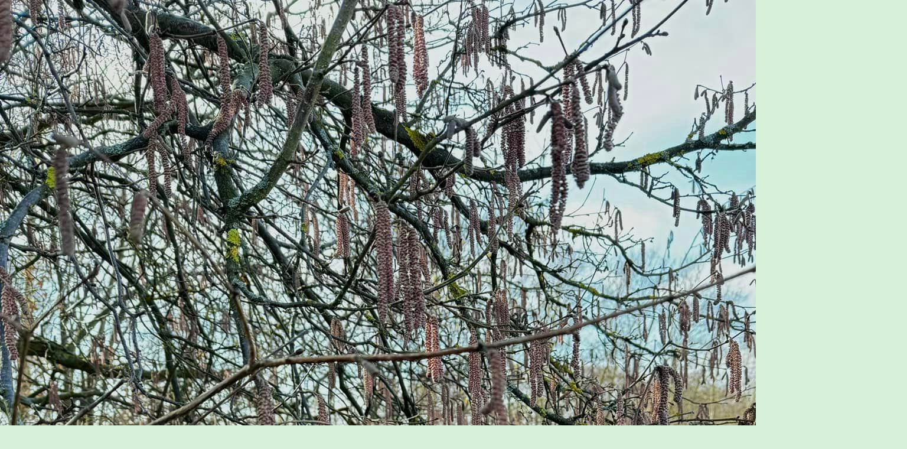

--- FILE ---
content_type: text/html; charset=UTF-8
request_url: https://www.zelenalekarna-marketa.cz/fotoalbum/bylinky/jehnedy---liska-4.-.html
body_size: 920
content:
<?xml version="1.0" encoding="utf-8"?>
<!DOCTYPE html PUBLIC "-//W3C//DTD XHTML 1.0 Transitional//EN" "http://www.w3.org/TR/xhtml1/DTD/xhtml1-transitional.dtd">
<html lang="cs" xml:lang="cs" xmlns="http://www.w3.org/1999/xhtml">

    <head>

        <meta http-equiv="content-type" content="text/html; charset=utf-8" />
        <meta name="description" content="Výroba domácích mastí, tinktur, hydrolátů a bylinných čajů. Byliny, které používáme pochází z CHKO Broumovsko." />
        <meta name="keywords" content="byliny,mastičky,tinktury,tinktura,mastička,čaj,bylinný čaj,hydrolát,hydrolátry,éterické oleje,éterický olej,domácí kosmetika,hand made" />
        <meta name="robots" content="all,follow" />
        <meta name="author" content="<!--/ u_author /-->" />
        <link rel="stylesheet" href="/style.1656681770.1.css" type="text/css" />
        
        <script type="text/javascript" src="https://www004.estranky.cz/user/js/index.js" id="index_script" ></script>
        <title>
            Zelená lékárna-Markéta
        </title>

        <style>
          body {margin: 0px; padding: 0px;}
        </style>
    </head>
<body>
    <script language="JavaScript" type="text/javascript">
    <!--
      index_setCookieData('index_curr_fullphoto', 592);
    //-->
  </script>
  <a href="javascript: close();"><img src="/img/original/592/jehnedy---liska-4.jpg" border="0" alt="jehnědy - líska 4" width="1536" height="2048"></a>

<!-- NO GEMIUS -->
</body>
</html>


--- FILE ---
content_type: text/css
request_url: https://www.zelenalekarna-marketa.cz/style.1656681770.1.css
body_size: 16377
content:
/* 1. General-----------------------------------------------------------*/

*{margin:0;padding:0;}
html,body {background: #d7f0d9;}
body {
  background-color: #d7f0d9; 
  font-family:"Trebuchet MS",Verdana,Arial,Helvetica,sans-serif; 
  text-align:center; 
  color: #1e4f22;
  font-size: 16px;
  overflow-x: hidden;
}
h3, h4, h5, h6, pre, address, u, s {margin: 10px 0;}

input,
textarea {
  border: 1px solid #18501d;
  border-radius: 0;
  padding: 5px;
}
table {
    max-width: 490px;
}
#c_validation_div .vizual-captcha {
   width: 100%;
    margin: 10px 0;
}
#eshop .contact-info td span {
    position: relative;
    display: block;
    top: -32px;
    left: -8px;
    width: 10px;
}
#eshop form table tbody tr td {
    padding-right: 5px;
    vertical-align: top;
}
#eshop .registration td input {
  width: 90%;
}
input[type="button" i],
input[type="reset" i],
input[type="submit" i],
button {
  border: 1px solid #18501d;
  border-radius: 0;
  color: #18501d;
  background-color: #f5fff6;
  padding: 5px 10px;
  -webkit-appearance: button;
  cursor: pointer;
  font-size: 1rem;
  font-weight: 500;
}
input[type="button" i]:hover,
input[type="reset" i]:hover,
input[type="submit" i]:hover,
button:hover {
  background-color: #fff;
}
#body iframe {
  width: 100%;
  max-width: 480px;
}
#osm-map {
  width: 100%!important;
    max-width: 480px;
}

/***ADS***/
.m-reklama-box {
  clear: both;
  margin: 10px auto;
  max-width: 300px;
  max-height: 310px;
  position: relative;
  text-align: center;
}
.m-reklama-box>div[data-loaded=true]:before {
  content: "REKLAMA";
  display: block;
  font-size: 8px;
  line-height: 10px;
  opacity: .9;
  position: relative;
  color: #868585;
  height: 10px;
  right: 0;
  top: -3px;
  text-align: center;
  width: 100%;
  max-width: 300px;
  margin: 0 auto;
}
.m-reklama-box-leaderboard-top>div[data-loaded=true] {
  height: 110px;
  margin: 10px auto 0;
  max-width: 320px;
  overflow: hidden;
  padding-top: 0;
  width: 100%;
}
.m-reklama-box-leaderboard-top>div[data-loaded=true]:before {
  content: "REKLAMA";
  display: block;
  font-size: 8px;
  line-height: 13px;
  opacity: .9;
  position: relative;
   color: #868585;
  height: 13px;
  right: 0;
  top: 0;
  text-align: center;
}
#m-sticky[data-loaded=true] {
  float: left;
  width: 100%;
}
.ads-leaderboard-top {
  display: -webkit-box;
  display: -ms-flexbox;
  display: flex;
  -webkit-box-align: center;
      -ms-flex-align: center;
          align-items: center;
  -webkit-box-pack: center;
    -ms-flex-pack: center;
     justify-content: center;
}
#leaderboard-top[data-loaded=true] {
  min-height: 210px;
  max-height: none;
  width: auto;
  margin: 5px auto 10px;
  max-width: 1000px;
  text-align: center;
  word-break: break-all;
  overflow: visible;
  position: relative;
  visibility: visible;
}
#leaderboard-top[data-loaded=true]:before {
  content: "REKLAMA";
  display: block;
  font-size: 8px;
  line-height: 10px;
  opacity: .9;
  position: relative;
  color: #868585;
  height: 13px;
  right: 0;
  top: 2px;
  text-align: center;
}
.reklama-box {
  width: 300px;
  margin: 10px auto;
  text-align: center;
  word-break: break-all;
  max-height: none;
  width: 100%;
  overflow: visible;
  position: relative;
  visibility: visible;
}
.reklama-box-skyscraper>div[data-loaded=true]:before {
  content: "REKLAMA";
  display: block;
  font-size: 8px;
  line-height: 10px;
  opacity: .9;
  position: absolute;
  color: #868585;
  height: 10px;
  left: 5px;
  top: -2px;
  text-align: left;
}
 .reklama-box-skyscraper {
  position: absolute;
  width: 300px;
  height: 98%;
  height: calc(100% - 130px);
  right: -305px;
  word-break: break-all;
  max-height: none;
  overflow: visible;
  visibility: visible;
}
#skyscraper-1[data-loaded=true] {
  position: sticky;
  top: 0;
  left: 0;
  padding-top: 10px;
  width: auto;
  height: 600px;
}
#square-1 iframe {
  width: auto;
}
#square-1[data-loaded=true] {
  height: 320px;
  width: 100%;
  text-align: center;
  word-break: break-all;
}
#square-1[data-loaded=true]:before {
  color: #868585;
  content: "REKLAMA";
  display: block;
  font-size: 8px;
  line-height: 10px;
  opacity: .9;
  position: relative;
  height: 10px;
  left: 0;
  top: -2px;
  text-align: center;
  width: 100%;
  max-width: 300px;
  margin: 0 auto;
}
.home #square-1[data-loaded=true]:before {
  content: "REKLAMA";
  display: block;
  font-size: 8px;
  line-height: 10px;
  opacity: .9;
  position: relative;
  color: #ffffff;
  height: 10px;
  left: 0;
  top: -2px;
  text-align: center;
  width: 100%;
  max-width: 300px;
  margin: 0 auto;
}
#leaderboard-top iframe img {
  margin: 0 auto;
  display: block;
}
/***ADS END***/

td {padding: 5px;}
.editor-area hr { display: block; }

#last-photo img {
  max-width: 300px;
  width: 100%;
  height: auto;
}

#last-photo .wrap-of-wrap {
  width: 100%;
    height: auto;
  margin-bottom: 10px;
}
.g-recaptcha {
   margin: 20px 0 10px;
   -webkit-transform: scale(1);
   -moz-transform: scale(1);
   -ms-transform: scale(1);
    -o-transform: scale(1);
    transform: scale(1);
   transform: scale(1);
   -webkit-transform-origin: 0 0;
   -moz-transform-origin: 0 0;
   -ms-transform-origin: 0 0;
   -o-transform-origin: 0 0;
   transform-origin: 0 0;
}

hr{display:none;}
table,form{font-size: .75rem;}
p {
  font-size: .75rem; 
  margin: 10px 0; 
  line-height: 1.6;
}
a{color: #18501d;}
a:hover{color: #000; text-decoration: underline;}
a img{border:none;}
h2,h3,h4,h5,h6{letter-spacing:-0.05em;font-style:italic;}
.left{text-align:left;}
.right{text-align:right;}
.center{text-align:center;}
.justify{text-align:justify;}
td,th{padding:3px 7px;}
.clear{clear:both; height:0;line-height:0;font-size:0; }
#clear6,#clear7,#perex-cont-clear,#gallery-cont-clear,#g-section-cont-clear,#a-section-cont-clear,#article-cont-clear{display:block;}
.left-float{float:left;}
.right-float{float:right;}
img.left-float{margin:5px 10px 5px 0;}
img.right-float{margin:5px 0 5px 10px;}
form input{font-family:"Trebuchet MS",Verdana,Arial,Helvetica,sans-serif;}
fieldset{border:0;}
button{clear:both;}
center{margin:15px 0;}
.accessibility-links{display:none;}
.decoration,.pristupnost-links{display:none;}
/* 2. Layout-------------------------------------------------------------*/
#whole-page{position:relative;}
#in-document{position:relative; width: 900px; margin:0px auto;text-align:left; padding-top:110px;}
#header{background:url(/img/ulogo.6.jpeg) no-repeat center top; background-position:10px 10px; width: 900px; height: auto; margin: 0 0 20px; background-size: contain!important;}
#body{width: 100%; max-width: 900px; background:#fff; float:left;margin: 0;}
#navigation {width: 100%; max-width: 900px; display:block; background:#1d3839; border-radius: 5px 5px 0 0;}
#navigation.menu-active {
  margin: 0 0 20px;
  padding: 80px 0 10px;
  position: absolute;
  top: 0;
  left: 0;
  z-index: 999;
}
.column{width: 332px; float:right; padding-right:10px;}
#content{width:500px; float:left; padding-left:10px; overflow:hidden;}
#articles,#slide,#photos,#gallery,#folders,#archive,.article{overflow:hidden!important;padding: 5px 0;  width: 500px;}
/* 3. Header-------------------------------------------------------------*/
#header .inner_frame {
  height: auto; 
  padding-top: 25.8%; 
  background-size: cover; 
}
#header h1 {
  position:absolute;
  top: 40px; 
  left: 20px; 
  font-size: 1.7rem; 
  width: 500px; 
  height: auto; 
  min-height: 50px;
  max-height: 55px;
  overflow: hidden;
  line-height: 1;
  letter-spacing: -0.05em; 
}
h1 a {text-decoration:none; color:#18501d; font-style:italic;font-weight:bold;}
/* 4. Navigation-------------------------------------------------------------*/
#navigation h2{display:none;}
#navigation .inner_frame{padding-left:10px;}
menu{padding:2px 5px 0 5px; display:block; list-style-type:none; }
menu li{display:block; float:left; position: relative;}
menu a{white-space:nowrap; font-size: .70rem; display:block; color:#fff; margin-top:5px; padding:6px 11px 11px 11px;text-decoration:none;margin-right:2px;}
menu li a:hover {background-color: #fff; margin-top:5px; border:1px solid #fff; border-width:1px 1px 0 1px;color:#18501d; padding:5px 10px 11px 10px;}
/* 4.1 Submenu -----------------------------*/
/*classic / neclick / neonmouse / jo*/
nav menu > li.level_1 {overflow: unset !important;}
nav menu > li.level_1 > a {float: none;}
ul.level_2 { position: absolute; background: #d7f0d9; border: 1px solid black; z-index:999;}
ul.level_2 > li { display: block !important; width: 100%;}
ul.level_2 > li a { color: #000; }
menu li.submenu-over{position:relative; }
menu li ul.submenu,menu li.submenu-over ul.click,menu li ul.classic,menu li.submenu-over ul.click{display:none;  }
menu li.submenu-over ul.onmouse,menu li:hover ul.onmouse, menu li.submenu-over ul.click{display:block; }
menu.menu-type-onclick li.submenu-over {overflow: visible !important;}
menu li.submenu-over ul.onmouse,menu li:hover ul.onmouse, menu li.submenu-over ul.click{position:absolute;top:99%;left:0px;background:#1d3839;width:300px;border:1px solid #fff;overflow:hidden;padding:0px;}
menu li.submenu-over ul.onmouse li,menu li:hover ul.onmouse li, menu li.submenu-over ul.click li{padding:0px;margin:0px;float:none;display:block;}
menu li.submenu-over ul.onmouse li a,menu li:hover ul.onmouse li a, menu li.submenu-over ul.click li a{position:static;color:#fff;margin:0px;border:0px;display:block;_height:30px;padding:6px 11px 11px 11px;float:none;white-space:normal;}
menu li.submenu-over ul.onmouse li a:hover,menu li:hover ul.onmouse li a:hover, menu li.submenu-over ul.click li a:hover{color:#18501d;border:0px;background-image:none;}
#clear1{position:relative; clear:none !important; visibility:hidden !important;}
/* 5. Column-------------------------------------------------------------*/
.section h2{background: #d7f0d9; font-size:130%; font-style:italic; font-weight:bold;color: #18501d;padding:8px 10px 0 25px;text-align:left;position:relative;}
.column a {font-size: .75rem; color: #18501d;}
.column a:hover {color:#000;}
.section{width: 330px; background: #d7f0d9; padding-bottom:8px; margin-bottom:10px; overflow: hidden!important; border-radius: 8px;}
.column ul{list-style-type:none;}
#last-fotogalerie{text-align:center;}
.section .inner_frame{padding:10px;}

#portrait a img {
    width: 100%;
    max-width: 300px;
    height: auto;
}
#portrait div.inner_frame {
  justify-content: center;
  text-align: center;
}
#portrait h2 {
    position: relative;
    left: 0;
    top: 0;
    margin:0;
}
#archive h2{padding:10px 0 0 0;}
.section h2 span.decoration,.section h2 span.portrait{background:url(https://s3b.estranky.cz/img/d/1000000072/section-h2-arrow.gif) no-repeat center left; width:17px; height:25px; display:block;position:absolute;top:9px; left:12px; _left:-12px; z-index:1;}

/* 6.Content-------------------------------------------------------------*/
#breadcrumb-nav{font-size: .7rem; width: 100%;padding: 0 10px 10px 0; overflow:hidden;}
#breadcrumb-nav span{color:#18501d;}
#breadcrumb-nav a{color:#666;}
#breadcrumb-nav a:hover{color:  #18501d;}
#content h2{ padding-top:5px; font-style:italic; font-weight:bold;margin-bottom:10px;}
#content h3{font-size: 1.2rem; padding:5px 0;}
#content h2 a,#content h3 a{border-bottom:1px solid #18501d; text-decoration:none;}
#content h2 a:hover,#content h3 a:hover{border-bottom:1px solid #000; text-decoration:none;color:#000;}
#content form {font-size: .75rem;}
p.first{font-size: .75rem; margin:0; padding:0; clear:right;}
.album { margin-bottom:20px;}
.album div{font-size: .75rem;}
#gallery .folder div{font-size: .85rem;}
#content ul,
#content ol {
  font-size: .75rem; 
  list-style-type:square;
  margin-left: 30px;
  margin-bottom: 15px;
}
#content ol {list-style-type:decimal;}
#content li {margin:5px;}
#content li p {font-size: 1rem;}
#content form {margin:10px 0;}
/* 7. Perex-------------------------------------------------------------*/
#perex a {color: #3eb748;}
#perex{background-color:#1d3839; border-radius: 5px; width: 500px; margin: 0 0 15px; overflow:hidden;}
#perex .editor-area{padding:10px 10px 12px 10px; color:#fff;}
#perex h2{padding-top:5px; font-style:italic; font-weight:bold;color:#fff;}
#perex .editor-area p{color:white;}
/* 8. Articles-------------------------------------------------------------*/
.article .preview img {margin-top: 5px; width: 100%; max-width: 480px; height: auto;}
#articles ul,#articles ol{font-size: .75rem;}
#section_subsections .section_article h3{margin-bottom:10px; }
.under-article p {font-size:1rem; }
.under-article {font-size: .70rem; clear:both; background-color: #d7f0d9; border-radius: 5px; margin-top:10px; }
.under-article div.inner_frame{display:block; padding:10px;}
/* 9. Article + Comments-------------------------------------------------------------*/
.article{margin-bottom:15px;}
.article h2{padding-top:10px;font-style:italic;font-weight:bold; color: #18501d;}
.article h3{padding-top:10px;font-style:italic;font-weight:bold;}
strong.date{width:470px; color:;padding-top:3px;font-weight:normal;font-style:italic;clear:right;}
.section_article div{font-size: .75rem;}
.comment{margin-bottom:10px; background-color: #d7f0d9; display:block;padding-bottom:10px; width: 480px;}

.comment .comment-headline{font-size: .70rem; #d7f0d9; border-bottom:1px solid #d7f0d9;padding:5px 10px 5px 10px;}
.comment .comment-headline h3{font-size:20px!important;color: #18501d; padding:0; margin:0;}
.comment p{margin:5px 10px 0 10px}
/********************/
.level1 p{padding-left:15px;}
.level1 .comment-headline{padding-left:25px;}
.level2 p{padding-left:30px;}
.level2 .comment-headline{padding-left:40px;}
.level3 p{padding-left:45px;}
.level3 .comment-headline{padding-left:55px;}
.level4 p{padding-left:60px;}
.level4 .comment-headline{padding-left:70px;}
.level5 p{padding-left:75px;}
.level5 .comment-headline{padding-left:85px;}
.level6 p{padding-left:90px;}
.level6 .comment-headline{padding-left:100px;}
.level7 p{padding-left:105px;}
.level7 .comment-headline{padding-left:115px;}
.level8 p{padding-left:120px;}
.level8 .comment-headline{padding-left:130px;}
.level9 p{padding-left:135px;}
.level9 .comment-headline{padding-left:145px;}
.admin h3{color: rgb(30, 79, 34) !important; }
#block-comments {margin-top: 15px;}
div#block-comments .comment-answer{text-align:right;font-size:1.1rem;text-transform:capitalize;padding-right:10px;}
div#block-comments .comment-answer a{padding:6px;}
/********************/
.comment-headline span,.comment-headline  b,.comment-headline i{}
.comment-headline b,.comment-headline i{font-style:normal; font-weight:normal;}
div#block-comments form{font-size: .75rem; padding-bottom:20px; background: transparent;) bottom left no-repeat; width:480px;display:block;}
div#block-comments form fieldset{border:0; padding:10px 10px 25px 10px;background: #d7f0d9; display:block;}
div#block-comments form fieldset legend{font-size:140%; font-style:italic; font-weight:bold; color: #18501d; padding:5px 10px 5px 10px;  border:1px solid #f9f8f2; background-color: #f9f8f2; margin-bottom: 15px;}
div#block-comments form dl{margin-top:10px;}
div#block-comments dt{width:50px;margin-bottom:10px;clear:left;}
div#block-comments dd{margin-bottom:10px; }
div#block-comments dd img{~margin-left:180px;}
div#block-comments input.submit{clear:both; cursor:pointer;}
div#block-comments form dd input,div#block-comments form dd textarea,#block-comments input#c_title {
  width: 85%; 
  background: #fff; 
  border: 1px solid #18501d; 
  border-radius: 0;
  padding: 5px; 
  color: #1d3839; 
  font-family: "Trebuchet MS",Verdana,Arial,Helvetica,sans-serif; 
  clear: right; 
  font-size: 1rem; 
}
.recaptchaContainer {
  position: relative;
  margin-top: 15px; 
  margin-bottom: 20px;
  text-align: left;
}
#mail-list.section {
 position: relative;
}
#block-comments form dd input#c_validation{float:left;margin-left:50px;} 
#block-comments form dd div#c_validation_div{text-align:right;} 
#block-comments form dt#validation-dt{margin-left:50px;margin-top:33px;position:absolute;width:180px;}

/* 10. Gallery-------------------------------------------------------------*/
#gallery h2{margin:0 10px 10px 10px;}
#last-gallery .wrap-of-wrap{margin-bottom:5px; background-color:#f3eed6;padding:10px;}
#last-gallery .wrap-of-photo a{margin:0 auto;display:block; width:75px; height:75px; text-align:center; overflow:hidden; background-color:  #d7f0d9; border:1px solid #f3eed6; }
#last-gallery .wrap-of-photo a:hover{border:1px solid  #18501d;}
/* 10. Calendar-------------------------------------------------------------*/
#calendar{text-align:center;}
#calendar table{font-size: .75rem;text-align:center; width:100%;border-collapse:collapse !important;border-spacing:0px !important;}

#calendar .inner_frame{_width:250px;}
#calendar caption{display:none;}
#calendar table a {font-size: .75rem;}
#calendar table a:hover {color: #000;}
#calendar table tr td{border-top:1px solid #ded7b6;}
#archive-month td{border-top:1px solid #d7f0d9!important;}
#archive-days th{background-color:#f3eed6;border-top:1px solid #ded7b6;}
/* 12.1. Foto-------------------------------------------------------------*/
#gallery{padding:5px 0 0 0; width:500px;}
.folder {
  height: 270px; 
  width: 136px;
  float:left; 
  padding: 10px 10px 25px;
  margin:0 2px 10px 0;
  background: #d7f0d9;
  overflow:hidden; 
  border-radius: 5px;
}

* html .folder{width:156px; }
.folder .photo-wrap div {width:136px; height:auto; text-align:center; overflow:hidden; background-color: #d7f0d9;display:block;padding: 5px 0 0 0;}
.folder .photo-wrap div a {border: 1px solid #f3eed6; display:block; width:100%; height: auto; margin:0 auto; background-color: #d7f0d9;}
.folder-info h3 {
  font-size: 1.2rem!important; 
  width: 136px; 
  background-color: #d7f0d9; 
  margin: 1px 0 0;
  overflow: hidden; 
}
.folder-info h3 a {
  color: #18501d; 
  border: 0!important;
  text-decoration: underline!important;
  padding: 0; 
  overflow: hidden;
  display: block;
  width: 136px; 
  height: 2.5em;
  line-height: 1.2;
}
.folder-info{clear:both;}
.folder-info div{font-size: .75rem!important;padding:5px; border-bottom:1px solid #ddd3b9; _width:136px;}
.folder-info div a{overflow:hidden;display:block;width:126px;  height:3em;}
#photos form{font-size: .75rem; padding-bottom:20px; background:url(https://s3b.estranky.cz/img/d/1000000072/bg-light-content-bot.gif) bottom left no-repeat; width:480px;display:block;}
#photos h2 {
  width: 100%;
}
#photos form fieldset{border:0; padding:10px 10px 0 10px;background:url(https://s3b.estranky.cz/img/d/1000000072/bg-light-content-top.gif) top left no-repeat #d7f0d9; display:block;}
#photos form fieldset legend{font-size:140%; font-style:italic; font-weight:bold; color: #18501d; padding:5px 10px 5px 10px;  border:1px solid #d7f0d9; background-color:#d7f0d9; }
#photos form dl{margin-top:10px;}
#photos dt{width:180px;margin-bottom:10px;float:left;clear:left;}
#photos dd{margin-bottom:10px; }
#photos dd img{~margin-left:180px;}
#photos input.submit{clear:both; background:url(https://s3b.estranky.cz/img/d/1000000072/bg-button.gif) bottom left repeat-x #d7f0d9; border:1px solid #cfc5ab;color: #18501d;padding:5px 10px; margin-left:190px;font-weight:bold;}
#photos form dd input,#photos form dd textarea{width:250px; background:#18501d; border-top:1px solid #c0bb9d; border-right:1px solid #f8f6ec; border-bottom:1px solid #f8f6ec; border-left:1px solid #c0bb9d; padding:3px 5px; color:#1d3839; font-family:"Trebuchet MS",Verdana,Arial,Helvetica,sans-serif; clear:right; font-size:1rem; }
/* 12.2. Fotoalbum-------------------------------------------------------------*/
.fotoalbum{margin:10px 0;padding:10px; background:#fafbff;border:1px solid #aaf;}
#click h3 {color: #18501d; background-color: #d7f0d9; display:block;padding:5px 10px;border-bottom:1px solid #ded7b6;margin-top:10px;border-radius: 5px 5px 0 0;}
#click{background-color: #d7f0d9; border-radius: 5px 5px 0 0;}
#click p{padding:5px 10px;}
#slide #timenav{font-size: .75rem;}
#slide .slidenav a{font-size: .75rem;}
#noclick{text-align:center;}
.slide-img{text-align:center; margin-bottom:10px; display:block; width:100%;border-bottom:1px solid #ded7b6;}
.slide-img a {background-color: #d7f0d9; display:block; margin:0 auto; padding:5px;}
.slide-img a img{border:1px solid #6c3a00; }
.slidebar{margin:15px 0;width:480px;  overflow:-moz-scrollbars-horizontal; white-space:nowrap; background: #d7f0d9; padding:10px 10px 0 10px;overflow:auto; height:100px; display:block;}
.slidebar a img{border:1px solid #6c3a00; }
.slidebar a:hover img{border:1px solid  #18501d;}
#timenav{text-align:center;padding:5px; background:#f7f6f0; border-bottom:1px solid #fff; display:block;margin:10px 0 0 0;}
.slidenav{text-align:center; padding: 8px; background-color: #d7f0d9; border-radius: 0 0 5px 5px; font-weight:bold;}
.slidenav br,#thumbnav br{line-height:0; height:0;clear:both;}
.slidenav .back{float:left; padding-left:10px;font-weight:normal;}
.slidenav .forward{float:right; padding-right:10px;font-weight:normal;}
/* 13. Search-------------------------------------------------------------*/

#search {position:absolute; top: 45px; right: 0; left: auto;}

#search form{width:200px;margin:0;padding:0;}
#search h2{display:none;}
#search.section{background:none; width:200px; padding-bottom:0px;margin-bottom:0px;overflow:hidden!important;}
#search #key {background: #eaf6eb; border: 1px solid #1d373991; width:139px; height:18px; padding: 5px 2px 2px 2px; position:absolute; left: 5px; top: 0; color: #1d3839; font-family:"Trebuchet MS",Verdana,Arial,Helvetica,sans-serif; font-size:11px; border-radius: 0;}
#sendsearch{border:0; background:url(https://s3b.estranky.cz/img/d/1000000072/search-button.jpg) no-repeat left top; cursor:pointer; cursor:hand; width:30px; height:27px; margin:0; text-indent:200px; position:absolute; left:150px; top:0; font-size:450px; }
/* 14. advertisment-------------------------------------------------------------*/
#mess-board, #mess-ahead {padding: 5px 0px; width: 760px; margin: 0px auto; text-align:center;}
#mess-ahead{width: 100%;}
#mess-ahead iframe {margin: 0 auto;}

html > body #mess-skyscraper span.adv-title,html > body #mess-skyscraper div.inner_frame{margin:0!important; }
#mess-skyscraper,#mess-rectangle{margin-bottom:10px;}
#mess-square,#mess-message{background:url(https://s3b.estranky.cz/img/d/1000000072/bg-light-column-top.gif) top left no-repeat #d7f0d9; margin-bottom:10px;}
#mess-square .inner_frame,#mess-message .inner_frame{background:url(https://s3b.estranky.cz/img/d/1000000072/bg-light-column-bot.gif) bottom left no-repeat; padding:10px; text-align:center;}
#mess-message .inner_frame{text-align:left;}
#mess-square span.adv-title,#mess-text span.adv-title,#mess-message span.adv-title{display:block; padding:8px 0 0 10px; }
.message .inner_frame{font-size:1rem;}
.message img{border:none; display:block; margin:0 auto;}
.message span.adv-title{font-size:10px;color:  #18501d;}
#mess-text {text-align: center;}
#content .hypertext h2 {clear: none; padding: 0; margin: 0;}
#content .hypertext h2 a {font-weight: normal; font-style: normal; font-size: 16px; border: none; text-decoration: underline;}
#content .hypertext h2 a:hover {text-decoration: none;}
.hypertext .inner_frame div#clanek:after {content: "."; display: block; height: 0; clear:both; visibility: hidden; font-size:0;}
* html .hypertext .inner_frame div#clanek {zoom: 1;}
*:first-child+html .hypertext .inner_frame div#clanek {zoom: 1;}
.hypertext {width: 380px; margin: 15px auto; padding: 5px; overflow: hidden;}
.hypertext .inner_frame {line-height: 1em; margin-top: 3px;}
.hypertext img, .hypertext {border: 1px solid #ddd;}
* html .hypertext {margin-left: 50px;}
#content .hypertext + .hypertext {border-top: 1px solid #fff; margin-top: -16px;}
#shifter #shifter_wrap:after {content: "."; display: block; height: 0; clear:both; visibility:hidden; font-size:0;}
#shifter #shifter_wrap #shifter_terms a {color: #a5a5a5; font-size: 0.8em;}
body #shifter #shifter_wrap #sklik {height: auto;}
#shifter #shifter_wrap #shifter_terms a:hover {color:  #18501d;}
* html #shifter #shifter_wrap {zoom: 1;}
*:first-child+html #shifter #shifter_wrap {zoom: 1;}
#shifter #shifter_wrap #shifter_footer .span3 {padding: 0px 5px 5px; -webkit-border-radius: 8px; -moz-border-radius: 8px; border-radius: 8px;
background: #ffffff; /* Old browsers */
background: -moz-linear-gradient(top,  #ffffff 0%, #ffffff 92%, #f7f6ea 96%, #ebebdf 100%); /* FF3.6+ */
background: -webkit-gradient(linear, left top, left bottom, color-stop(0%,#ffffff), color-stop(92%,#ffffff), color-stop(96%,#f7f6ea), color-stop(100%,#ebebdf)); /* Chrome,Safari4+ */
background: -webkit-linear-gradient(top,  #ffffff 0%,#ffffff 92%,#f7f6ea 96%,#ebebdf 100%); /* Chrome10+,Safari5.1+ */
background: -o-linear-gradient(top,  #ffffff 0%,#ffffff 92%,#f7f6ea 96%,#ebebdf 100%); /* Opera 11.10+ */
background: -ms-linear-gradient(top,  #ffffff 0%,#ffffff 92%,#f7f6ea 96%,#ebebdf 100%); /* IE10+ */
background: linear-gradient(to bottom,  #ffffff 0%,#ffffff 92%,#f7f6ea 96%,#ebebdf 100%); /* W3C */
filter: progid:DXImageTransform.Microsoft.gradient( startColorstr='#ffffff', endColorstr='#ebebdf',GradientType=0 ); /* IE6-9 */
-moz-box-shadow: 0 3px 6px 1px #c4c1ae;
-webkit-box-shadow: 0 3px 6px 1px #c4c1ae;
box-shadow: 0 3px 6px 1px #c4c1ae;
}
#shifter div#shifter_title h3 {margin: 5px 0;}
#shifter .span3 .category a {font-size: 14px;}
#shifter #shifter_wrap #shifter_footer .span3 h4 {font-size: 0.7em;}
#shifter #shifter_wrap #shifter_footer .category a {border-bottom: 1px solid #18501d;}
#shifter #shifter_wrap #shifter_footer .category a:hover {color: #000; border-bottom: 1px solid #000;}
#shifter #shifter_title h3#shifter_t_2 {margin-right: 280px;}
#shifter #shifter_title h3#shifter_t_2 {margin-right/*\**/: 285px\9}
*:first-child+html #shifter #shifter_title h3#shifter_t_2 {margin-right: 280px;}
* html #shifter #shifter_title h3#shifter_t_2 {margin-right: 140px;}
@-moz-document url-prefix() { /** FF */ 
    #shifter #shifter_title h3#shifter_t_2 {margin-right: 285px;}
}

/* 15. footer-------------------------------------------------------------*/
#footer{
  background: #1d3839; 
  width: 100%; 
  max-width: 900px; 
  float:left; 
  padding: 30px 0; 
  text-align:center; 
  overflow:hidden; 
  border-radius: 0 0 5px 5px; 
  box-shadow: #1d37392b 0px 20px 20px 7px;
  margin: 0 0 20px;
}
#footer .inner_frame{font-size:90%; padding:0 20px; text-align:left;}
#footer .inner_frame p + p a {margin-right: 5px;}
#footer p {color:#a09c87;}
#footer a {
    color: #fff;
}
#footer a:hover {
    color: #a09c87;
}
#languages{text-align:center;}

/* ----------- Facebook------------ */
.fb_edge_widget_with_comment{margin:5px 0px; }

/*******************************************************************************/
/*background:#d7f0d9;*/
#thumbnav, #photos, #preview-folder{overflow:hidden;}
#photos .photo-wrap, #preview-folder .box, #thumbnav .box {background:#d7f0d9;border:0px solid #95D001; float:left; width:90px; height:90px; margin:2px 0px 2px 4px;}
#photos .photo-wrap{margin:10px 3px 0;}
#thumbnav .box {
  width: 98px;
  height: 98px;
  float: left;
  margin: 5px 1px;
}
#thumbnav .box div {
   width: 94px;
  height: 94px;
  text-align: center;
  display: table;
  overflow: hidden;
}
#photos .photo-wrap div, #preview-folder .box div, #thumbnav .box div {height:90px; width:90px; text-align:center;display:table;overflow:hidden;}
#thumbnav .box div a, #photos .photo-wrap div a, #preview-folder .box div a{=margin:2px 0px 0px 0px; height:100%; =height:auto; background-image:none; border:0px solid #f7b1a5; =position:absolute; display:table-cell; vertical-align:middle;}
#thumbnav .box div a, #photos .photo-wrap div a, #preview-folder .box div a{=border:none;}
#thumbnav .box div a img, #photos .photo-wrap div a img, #preview-folder .box div a img{border:0px solid #FFF;}
#thumbnav .wrap{display:block; }
#photo-album { padding: 0 0 0 10px;}
#articles .article{padding:0px; }
#folders,#photos{padding:0px; }
.list-of-pages{text-align:center; position:relative; width:100%; height:50px;}
.list-of-pages .previous{position:absolute; left:0px; top:0px;}
.list-of-pages .next{position:absolute; right:0px; top:0px;}
#mail-list .inner_frame {text-align: left; }
#last-photo .inner_frame .wrap-of-photo {text-align: center; }
#send-mail-list{margin-top:4px; }
/* title aligment */
h1.head-left{text-align:left;}
h1.head-center{text-align:center;}
h1.head-right{text-align:right;}
#stats td,#stats th{text-align:left; font-weight:normal; color:rgb(30, 79, 34); font-size: .75rem;}

#languages .inner_frame {
  overflow: hidden;
}
#languages .inner_frame a{
     position: relative;
     margin: 0px 5px;
     float: left;
}
.own-code-nav{font-size: .75rem; }
.column p a{font-size: .75rem; }
#folders:after,#photos:after{content:"."; clear:both; visibility:hidden; display:block; height:1px; _zoom:1px;}
#folders,#photos{margin-bottom:20px;}
/*******************************************************************************/
/* --- eshop ---- */
#ecategory ul li ul {
  padding-left: 20px;
  font-size: 11px;
  list-style-type: disc;
}
#ecategory ul li ul li a {
  font-size: 12px;
  padding: 1px 0;
  display: block;
}
#eshop .comment-headline i {float: right;}
#eshop #block-comments {width: 100%;}
#eshop #block-comments .validation {background: #d7f0d9;}
#eshop .comment {width: 455px; background: url('https://s3b.estranky.cz/img/d/1000000072/bg-lightest-content-bot-eshop.gif') bottom left no-repeat #e3f5e4;}
#eshop #confirm #usernote textarea {
    width: 97%;
}
#eshop #confirm {overflow-x: auto;}
#eshop .submit, #login .submit {padding: 5px 8px; cursor: pointer; background-color: #f5fff6; border: 1px solid #18501d; color:  #18501d; font-weight: 500; margin: 0 0 5px;}
#usernewsletter, .settings .submit, .contact-info .submit {margin-left: 21px;}
*:first-child+html .settings .submit, *:first-child+html .contact-info .submit {margin-left: 25px;}
* html .settings .submit, * html .contact-info .submit {margin-left: 25px;}
#login input.submit, #login label {float: none;}
*:first-child+html #login input.submit {padding: 5px 9px;}
#basket_preview_form tbody tr td, #confirm tbody tr td, #orderdone tr td {
  border-top: 1px dotted #C6C6C6; border-collapse: collapse;
}
#eshop #confirm fieldset table, #eshop #orderdone, #eshop .comment-headline  {border-bottom: 1px dotted #C6C6C6; border-collapse: collapse;}
#eshop .registration #usernewsletter {margin: 0;}
#eshop .sphotos:after, #eshop div.products:after, #eshop #articles:after, #eshop #articles #steps ul:after {
    content: ".";
    display: block;
    height: 0; 
    clear:both;
    visibility:hidden;
    font-size:0;
}
* html #eshop .sphotos, * html #eshop div.products, * html #eshop #articles, * html #eshop #articles #steps ul {zoom: 1;}
*:first-child+html #eshop .sphotos, *:first-child+html #eshop div.products, *:first-child+html #eshop #articles, *:first-child+html #eshop #articles #steps ul {zoom: 1;}
#eshop div.products .article h3, #eshop #articles .article h3 { margin: 0.2em 0em 0.3em; overflow: hidden; height: 2.6em; line-height: 1.4em; font-size: 1rem;}
* html #eshop div.products .article h3, * html #eshop #articles .article h3 {height: 3.1em;}
#eshop div.products .article, #eshop #articles .article {float: left; width: 100%; display: inline; margin: 5px 29px 0px 0px; padding: 0 2px;}
@media(min-width: 768px) {
  #eshop div.products .article, #eshop #articles .article {width: 130px;}
}
* html #eshop div.products .article, * html #eshop #articles .article  {width: 134px; margin: 5px 25px 0px 0px;}
#eshop div.products {padding: 5px 0 5px 10px; margin-bottom: 25px;}
#eshop div.products .article .photo-wrap, #eshop #articles .article .photo-wrap {float: none; width: 100%; height: 130px;}
@media(min-width: 768px) {
  #eshop div.products .article .photo-wrap, #eshop #articles .article .photo-wrap {width: 130px;}
}
#eshop div.products .article .photo-wrap div, #eshop #articles .article .photo-wrap div {width: 130px;}
#eshop div.products .article .editor-area, #eshop #articles .article .editor-area {padding: 5px 0 0; height: 5.5em; line-height: 1.45em; overflow: hidden; text-align: left; font-size: .75rem;}
* html #eshop div.products .article .editor-area, * html #eshop #articles .article .editor-area {line-height: 1.25em;}
#eshop div.products .article span.price, #eshop #articles .article span.price {font-weight: bolder; text-align: center; display: block; margin: 0px auto; float: left; padding: 5px;}
* html #eshop div.products .article span.price, * html #eshop #articles .article span.price {margin-top: 5px;}
#eshop .article .photo-wrap {margin-top: 0;}
#eshop #product #photo-detail .photo-wrap {
float: left;
margin-top: 1px;
}
#eshop #basket input.amount {height: 20px;}
* html #eshop #basket input.amount {height: 35px;}
*:first-child+html #eshop #basket input.amount {height: 24px;}
#eshop #basket input.amount {top/*\**/: 0\9}
* html #eshop #basket input.add_basket {width: 150px;}
*:first-child+html #eshop #basket input.add_basket {width: 150px;}
#account_firm label {width: 79px; display: block;}
#billing_address label {width: 80px; display: block;}
.settings #firmsdata label {width: 79px;}
#eshop .settings #billing_address label {width: 72px;}
.contact-info #billing_address label {width: 75px;}
#eshop #billing_address #sameaddress + label {width: auto; display: inline;}
*:first-child+html #eshop .settings #billing_address label {width: 67px;}
* html #eshop .settings #billing_address label {width: 79px;}
*:first-child+html .contact-info #billing_address label {width: 70px;}
* html .contact-info #billing_address label {width: 79px;}
* html #eshop div #block-comments dd img {margin-left: 0;}
*:first-child+html #eshop div #block-comments dd img {margin-left: 0;}
* html #eshop #block-comments #c_validation {margin-left: 0px;}
*:first-child+html #eshop #block-comments #c_validation {margin-left: 0px;}
* html #eshop #block-comments .validation img {margin-left: -3px;}
* html #eshop fieldset.validation {width: 100%;}
#eshop .article .price {margin: 3px 0 20px; font-size: 13px;}
#eshop .settings input, #eshop .settings label, #eshop .registration input,
#eshop .registration label, #eshop .contact-info input, #eshop .contact-info label{vertical-align: middle;}
#eshop #basket_preview_form .wrap input {position: relative; top: 2px;}
@media all and (-webkit-min-device-pixel-ratio:10000), not all and (-webkit-min-device-pixel-ratio:0) {
        #eshop #basket_preview_form .wrap input {top: 0;}
        .contact-info #billing_address label, #eshop .settings #billing_address label {width: 78px;}
}
* html #eshop #basket_preview_form .wrap input {top: 1px;}
*:first-child+html #eshop #basket_preview_form .wrap input {top: 1px;}
#login .inner_frame .errormes {margin-bottom: 15px;}
* html #eshop fieldset.validation .validatin-images-set input {width: 240px;}
#eshop .gennewmail fieldset p input {width: 196px;}
* html #eshop .gennewmail fieldset p input {width: 201px;}
* html #eshop #product #product-comments .validation dd {margin-left: 22%;}
*:first-child+html #eshop #product #product-comments .validation dd {margin-left: 23%;}
#account_firm, #deliveryaddress {margin-left: 2px;}
#eshop #product-comments .validation dl {width: 80%;}
#sameaddress {margin-left: 0;}
#eshop #articles .settings {margin-top: 10px;}
#eshop .wrap #calculation p {line-height: 150%;}
* html #eshop .registration #usernewsletter {margin-left: 6px;}
*:first-child+html #eshop .registration #usernewsletter {margin-left: 6px;}
#eshop #basket_preview_form td img {padding-top: 2px;}
#basketpayments ul, #baskettransport ul {margin-left: -6px;}
#basketpayments h3, #baskettransport h3, #eshop #basket_preview_form p .submit {margin-left: 2px;}
* html #basketpayments ul, * html #baskettransport ul {margin-left: -3px;}
* html #basketpayments h3, * html #baskettransport h3, * html #eshop #basket_preview_form p .submit {margin-left: 1px;}
* html #content #eshop #basketpayments ul li div, * html #content #eshop #baskettransport ul li div {padding-left: 25px;}
*:first-child+html #basketpayments ul, *:first-child+html #baskettransport ul {margin-left:-3px;}
*:first-child+html #basketpayments h3, *:first-child+html #baskettransport h3,
*:first-child+html #eshop #basket_preview_form p .submit {margin-left: 1px;}
*:first-child+html #content #eshop #basketpayments ul li div, *:first-child+html #content #eshop #baskettransport ul li div {padding-left: 25px;}
#eshop #basket_preview_form td.title, #eshop #confirm td.title{width: 45%; _width: 40%;}
#content #eshop #basketpayments ul li input, #content #eshop #baskettransport ul li input {
margin: 3px 2px 0 3px;}
* html #content #eshop #basketpayments ul li input, * html #content #eshop #baskettransport ul li input {
margin: 0 2px 0 0;}
*:first-child+html #content #eshop #basketpayments ul li input, *:first-child+html #content #eshop #baskettransport ul li input {
margin: 0 2px 0 0;}
#eshop #basket_preview_form td.title {padding-left: 7px;}
#eshop #articles #steps ul {width: 265px; margin: 5px auto;}
* html #eshop #articles #steps {text-align: center;}
* html #eshop #basket_preview_form li div  {font-size: smaller;}
#eshop #product-comments .comment .comment-text, #eshop #product .editor-area {font-size: 75%; line-height: 180%;}
#eshop .settings .submit {margin-top: 10px;}
.contact-info fieldset, .settings fieldset {padding: 5px 10px;}
#orderdone {padding: 5px 10px;}
#orderdone td {padding: 2px 0;}
#confirm .wrap {padding: 0px 10px;}
#eshop #block-comments form dt {width: 80px;}
#eshop #block-comments textarea {width: 343px;}
#eshop #block-comments .validatin-images-set {margin-left: 60px;}
* html #eshop #block-comments .validatin-images-set {margin-left: 80px;}
*:first-child+html #eshop #block-comments .validatin-images-set {margin-left: 80px;}
#eshop #block-comments .submit {margin-left: 90px;}
#eshop #confirm .validation {margin: 10px 0;}
#eshop #confirm .submit {margin-top: 3px;}
#eshop #confirm .validation #c_validation {height: 26px;}
* html #eshop #confirm .validation #c_validation {height: 35px;}
*:first-child+html #eshop #confirm .validation #c_validation {height: 31px;}
#eshop form#confirm input[type="checkbox"] {position: relative; top: 2px;}
*:first-child+html #eshop form#confirm input[type="checkbox"] {margin-left: -3px;}
#eshop #confirm .validation dt {float: none;}
#eshop #product-comments #block-comments form {margin-left: 0;}
#eshop #orderdone {font-size: 80%;}
#eshop #orderdone th {padding: 0;}
#eshop #panel {
    width: 100%!important;
}
#eshop #panel .panel-header li a {background: #fafafa;}
#eshop fieldset.validation {width: 95.8%;}
#eshop div#block-comments form {width: 455px; background: #e3f5e4;) bottom left no-repeat;}
#eshop div#block-comments form fieldset {padding: 10px 10px 5px 10px; background: url('https://s3b.estranky.cz/img/d/1000000072/bg-light-content-top-eshop.gif') top left no-repeat #e3f5e4;}
#eshop .comment .comment-headline {background: url('https://s3b.estranky.cz/img/d/1000000072/bg-light-content-top-eshop.gif') top left no-repeat #e3f5e4;}
#eshop #panel {width: 480px;}
#eshop #block-comments form dd input#c_validation {margin-left: 20px;}
#eshop #block-comments .sound-captcha {margin-left: 19px;}
#eshop .wrap #product-info table {font-size: 90%;}
#eshop .wrap #product-info td {padding: 1px 0;}
#eshop #confirm table .right {padding-right: 0;}
#eshop .gennewmail {margin-left: 10px;}
#eshop #basket_preview_form td {padding: 0;}
#eshop #articles ul, #eshop p {font-size: .75rem;}
#login label {width: auto;}
#eshop .gennewmail .validatin-images-set {width: 60%;}
#eshop .article .photo-wrap img {margin-left: 1px;}
* html #eshop .article .photo-wrap img {margin-left: 0;}
#eshop #block-comments .comment-text {word-wrap: break-word; margin: 10px 0 0 10px;}
#eshop #block-comments #c_validation_img {margin-left: 20px;}
.gennewmail, .registration fieldset {margin-top: 5px;}
#eshop #articles .registration fieldset h3 {padding: 10px 0 0;}
#eshop #perex {margin-bottom: 15px;}
#eshop #product-detail p {margin: 0;}
#eshop #block-comments fieldset dd input {width: 229px;}
* html #eshop #block-comments fieldset dd input {width: 241px;}
#eshop .settings fieldset h3, #eshop .contact-info fieldset h3 {padding: 0;}
#eshop #confirm .right p {margin: 0;}
#eshop #confirm .right .price {margin: 10px 0;}
#login .inner_frame form div input {margin-bottom: 5px;}
#eshop .registration #usernewsletter,#eshop .registration .validation, #eshop .registration .submit {margin-left: 10px;}
#delivery_address label {width: 81px; display: block;}
#eshop #block-comments textarea {margin: -24px 0 0 80px;}
#eshop #block-comments .validation dt {width: 60px;}
#eshop #basket_preview_form table .border_fix td, #eshop #basket_preview_form table tr .price {border: none;}
#eshop #steps .done {color:  #18501d;}
#eshop .contact-info p {margin-top: -5px;}
*:first-child+html #eshop #block-comments .validatin-images-set {margin: 0 !important;}
* html #eshop #block-comments .validatin-images-set {margin: 0 !important;}
* html #eshop #product-comments .comment-headline i {margin-top: -5%; margin-right: 15px;}
*:first-child+html #eshop #product-comments .comment-headline i {margin-top: -5%; margin-right: 15px;}
*:first-child+html #eshop #block-comments #c_validation_img {margin: 0;}
* html #eshop #block-comments #c_validation_img {margin: 0;}
* html #eshop #block-comments form dd input#c_validation {margin: 0;}
#eshop .settings p {margin: 0;}
#nav-basket .inner_frame {font-size: 75%;display: block;}
#nav-basket .inner_frame p a {font-size: .75rem;}
#content #eshop #basketpayments ul li, #content #eshop #baskettransport ul li {
background: #d7f0d9;}
#content #eshop #basketpayments ul li div, #content #eshop #baskettransport ul li div {
background: white;
margin-left: 0 !important;
padding-left: 21px;
}
#eshop #product-detail #product-info table tr td {min-width: 70px; vertical-align: top;}
#eshop #basket_preview_form fieldset p input  {padding: 5px 0; width: 120px; float: left; font-size: inherit;}
#eshop #basket_preview_form fieldset p a {padding: 3px 11px 3px; text-decoration: none; text-align: center; font-size: inherit; float: left;}
#eshop #basket_preview_form  p input {width: 120px;}
* html #eshop #basket_preview_form fieldset p a {padding: 6px 11px;}
*:first-child+html #eshop #basket_preview_form fieldset p a {padding: 6px 11px;}
@-moz-document url-prefix() { /** FF */ 
    #eshop #basket_preview_form fieldset p a {padding: 3px 11px;}
}
#eshop #steps .active {font-weight: bold; background: #d7f0d9; }
#eshop #steps .active, #eshop #steps .done {padding: 3px 5px; border: 1px solid #b6b6b6;
-webkit-border-radius: 11px; -moz-border-radius: 11px; border-radius: 11px; width: 65px; text-align: center;}
#confirm .wrap, #account_info, #billing_address,
#eshop div.products .article span.price, #eshop #articles .article span.price {background: #d7f0d9;}
#confirm .wrap, #account_info, #billing_address {border: 1px solid #b6b6b6; -webkit-border-radius: 11px; -moz-border-radius: 11px; border-radius: 11px;}
#eshop #photo, #eshop div.products .article .photo-wrap, #eshop #articles .article .photo-wrap,
#eshop #product #photo-detail .photo-wrap {background: #d7f0d9; border: 1px solid #b6b6b6;}
:root #eshop #basket input.amount {top: 1px\9; height: 17px\9;}
@-moz-document url-prefix() { /** FF */ 
    #eshop #basket input.amount {height: 17px; top: 0;} 
}
#eshop .message-info {margin: 10px 0 10px 8px;}
#eshop #articles .message-info {margin: 10px 0;}
#eshop #paging {clear: both;}
#eshop #paging a, #eshop #paging span.current {padding: 2px 7px; margin-right: 4px; border: 1px solid #b6b6b6; background: #d7f0d9; text-decoration: none;}
#eshop #paging #previous, #eshop #paging #next {border: none; background: none;}
#eshop .contact-info fieldset span {color: #ff0000;}
#ecategory div ul li.current ul li a {color:  #18501d;}
#ecategory div ul li.current a, #ecategory div ul li ul li.current a, #ecategory div ul li.current ul li a:hover {color:  #18501d;} 
menu li.current ul.submenu li a {background-image: none; background-color: transparent;}
menu li.current a, menu li.current ul.submenu a, menu li.current ul.submenu li a:hover {background:#fff url('https://s3b.estranky.cz/img/d/1000000072/bg-menu-a.jpg') repeat-x top; color:  #18501d;}
#eshop .registration fieldset {padding: 0;}
#eshop .registration p {margin: 10px 0;}
#eshop form.login-info fieldset p label {display: inline-block; width: 92px;}
#eshop form.login-info input {width/*\**/: 130px\9}
#eshop form.login-info input.submit {width/*\**/: auto\9}
* html #eshop form.login-info input {width: 135px;}
* html #eshop form.login-info input.submit {width: auto;}
#eshop .login-info {padding-left: 20px; padding-bottom: 10px; border-bottom: 1px solid #d7f0d9;}
#eshop .order_account table tr td {padding: 0px 2px;}
#eshop .order_account #basket_preview_form {border-bottom: 1px dotted #C6C6C6; border-collapse: collapse; font-size: 80%;}

#product-search {padding: 5px 0 0 10px;}
#eshop #product-search div.products {padding: 5px 0;}
#product-search input {vertical-align: middle;}
#product-search input.submit {height: 30px; padding: 5px 20px;}
#product-search input#product-search-text {background: #18501d; border-top: 1px solid #C0BB9D; border-right: 1px solid #F8F6EC; border-bottom: 1px solid #F8F6EC; border-left: 1px solid #C0BB9D; 
padding: 3px 5px; color: #1d3839; font-family: "Trebuchet MS",Verdana,Arial,Helvetica,sans-serif; font-size: 1rem; width: 200px; height: 24px;}
#product-search #product-search-form {padding: 15px 10px; border-radius: 10px; background: #d7f0d9;}
*:first-child+html #product-search input#product-search-text {height: 22px;}
* html #product-search input.submit {padding: 0 20px;}
* html #product-search input#product-search-text {padding: 5px; height: 30px;}

#eshop #basket_preview_form td.coupon input.couponText {padding: 4px 2px;}
/*****************/
}
@media print{.message,.column,form,#footer,.accessibility-links,#navigation,#timenav,.slidenav{display:none;}
*{border:0!important;color:black!important;}
a{color:blue!important;}
/* 10. Gallery-------------------------------------------------------------*/
#gallery h2{margin:0 10px 10px 10px;}
#last-gallery .wrap-of-wrap{margin-bottom:5px; background-color:#f3eed6;padding:10px; }
#last-gallery .wrap-of-photo{margin:0 auto;display:block;text-align:center!important;_padding-left:50px;}
#last-gallery .wrap-of-photo a{display:block; width:75px; height:75px; overflow:hidden; background-color: #d7f0d9; border:1px solid #f3eed6; }
#last-gallery .wrap-of-photo a:hover{border:1px solid  #18501d;}
/* 12.1. Foto-------------------------------------------------------------*/
#gallery{padding:5px 0 0 0; width:500px;}
.folder{width:136px; height:250px; float:left; padding:10px;margin:0 10px 10px 0;background:url(https://s3b.estranky.cz/img/d/1000000072/bg-gallery-top.gif) no-repeat top left  #d7f0d9;}
.folder .photo-wrap div{width:136px; height:95px; text-align:center; overflow:hidden; background-color:#f3eed6;display:block;padding:10px 0 0 0;}
.folder .photo-wrap div a{border:1px solid #f3eed6;display:block;width:75px; height:75px;margin:0 auto;background-color: #d7f0d9;}
.folder .photo-wrap div a:hover{border:1px solid  #18501d; background-color:#dad5b8;}
.folder-info h3{font-size:1.1rem!important; width:136px; background-color:#f3eed6; margin-top:1px; display:block;}
.folder-info h3 a {
color: #18501d; border:0!important;text-decoration:underline!important;padding:5px; }
.folder-info div{font-size:85%!important;padding:3px 5px; border-bottom:1px solid #ddd3b9;}
#photos{width:490px; padding:20px 0 10px 10px;}
#photos .photo-wrap{width:87px; height:87px; float:left; margin:0 9px 9px 0; text-align:center; }
#photos .photo-wrap div{display:block; width:87px; height:82px; overflow:hidden; background-color:#f3eed6; padding:5px 0 0 0;text-align:center;}
#photos .photo-wrap div a{display:block; width:75px; height:75px; border:1px solid #f3eed6; overflow:hidden; background-color: #d7f0d9;  margin:0 auto;}
#photos .photo-wrap div a:hover{border:1px solid  #18501d;background-color:#dad5b8;}
/* 12.2. Fotoalbum-------------------------------------------------------------*/
.fotoalbum{margin:10px 0;padding:10px; background:#fafbff;border:1px solid #aaf;}
#slide h2{clear:both;}
#click h3{color: #18501d;background:url(https://s3b.estranky.cz/img/d/1000000072/bg-light-content-top.gif) top left no-repeat #d7f0d9;width:470px!important; display:block;padding:5px 10px;border-bottom:1px solid #ded7b6;margin-top:10px;}
#click{background:url(https://s3b.estranky.cz/img/d/1000000072/bg-light-content-bot.gif) bottom left no-repeat #d7f0d9;}
#click p{padding:5px 10px;}
#slide #timenav{font-size: .75rem;}
#slide .slidenav a{font-size: .75rem;}
#noclick{text-align:center;}
.slide-img{text-align:center; margin-bottom:10px; display:block; width:100%;border-bottom:1px solid #ded7b6;}
.slide-img a{background-color:#f3eed6; display:block; margin:0 auto; padding:5px;}
.slide-img a img{border:1px solid #6c3a00; }
.slide-img a:hover img{border:1px solid  #18501d; }
.slidebar{margin:15px 0;width:460px;  overflow:-moz-scrollbars-horizontal; _overflow-x:scroll; _overflow-y:none;white-space:nowrap; background: #d7f0d9; padding:10px 10px 0 10px;overflow:auto; height:100px; display:block;}
.slidebar a img{border:1px solid #6c3a00; }
.slidebar a:hover img{border:1px solid  #18501d;}
#timenav{text-align:center;padding:5px; background:#f7f6f0; border-bottom:1px solid #fff; display:block;margin:10px 0 0 0;}
.slidenav{text-align:center;padding:3px 5px 8px 5px; background:url(https://s3b.estranky.cz/img/d/1000000072/bg-light-content-bot.gif) no-repeat bottom left;font-weight:bold;}
.slidenav br,#thumbnav br{line-height:0; height:0;clear:both;}
.slidenav .back{float:left; padding-left:10px;font-weight:normal;}
.slidenav .forward{float:right; padding-right:10px;font-weight:normal;}
/* 12.3. Thumbnav-------------------------------------------------------------*/
#thumbnav{}
#thumbnav .box{width:78px; height:78px; _height:87px;float:left; margin:0 9px 9px 0; border:5px solid #f3eed6; background-color:#f3eed6;}
#thumbnav .box a{display:block; width:75px; height:75px; border:1px solid #f3eed6; overflow:hidden; background-color: #d7f0d9;  margin:0 auto; text-align:center;}
#thumbnav .box a:hover{border:1px solid  #18501d;background-color:#dad5b8;}
#thumbnav .box a img{vertical-align:middle;border:0;}
#thumbnav .wrap{width:490px; margin:0 0 0 0; text-align:left; }

}
/******************************************************************************/

@media screen,projection {

/* Full width adjustments */
body.full-width #content {float: none; width: auto;}

body.full-width #perex {background-image: none; width: 760px;}
body.full-width #perex .editor-area {background-image: none;}

body.full-width #articles, body.full-width #slide, body.full-width #photos, body.full-width #gallery, body.full-width #folders, body.full-width #archive, body.full-width .article {width: 750px;}

body.full-width strong.date {width: 740px;}
body.full-width .under-article, body.full-width .under-article div.inner_frame {background-image: none;}

body.full-width .folder {margin-right: 30px;}
body.full-width #photos .photo-wrap {margin-right: 20px;}
body.full-width .slidenav, body.full-width #click {background-image: none;}

body.full-width .comment, body.full-width .comment .comment-headline {background-image: none;}
body.full-width .comment {width: 750px;}

body.full-width #perex, body.full-width .under-article, body.full-width .under-article div.inner_frame, body.full-width .comment, body.full-width .comment .comment-headline {border-radius:8px; -moz-border-radius:8px; -webkit-border-radius:8px;}

/* Facebook addons */
#fb_likebox_width {margin-left: 0; width: 100%;}

}

/* Responsive */

.menu-toggle {
  position: absolute;
  margin-top: 0;
  right: 15px;
  top: 22px;
  border: 0;
  outline: 0;
  padding: 0;
  padding-bottom: 6px;
  cursor: pointer;
  min-height: 35px;
  display: none;
  background-color: transparent!important;
  z-index: 99999;
}
.menu-toggle span {
  border-top: 5px #000 solid;
  width: 35px;
  margin: 4px 0;
  display: block;
  transition: 0.3s all linear;
}
.menu-toggle.menu-active {
  margin-top: 0;
}
.menu-toggle.menu-active span {
  border-top: 5px #fff solid;
}
.menu-toggle.menu-active span:nth-of-type(1) {
  opacity: 0;
}
.menu-toggle.menu-active span:nth-of-type(2) {
  transform: rotate(45deg);
}
.menu-toggle.menu-active span:nth-of-type(3) {
  transform: rotate(-45deg);
  margin-top: -9px;
}

@media only screen and (max-width: 1100px) { 
  .folder {
    height: auto; 
    width: 100%; 
    padding: 0;
  }
  #stats td,
  #stats th,
  table,
  form,
  .column p a,
  #calendar table a,
  #calendar table,
  #nav-basket .inner_frame p a,
  #nav-basket .inner_frame { font-size: 1rem; }
  div#block-comments form dd input,
  div#block-comments form dd textarea,
  #block-comments input#c_title {
    width: 55%; 
  }
  div#block-comments input.submit{ 
    margin-left: 0;
  }
  .comment {
    width:100%;
  }
  #content ul,
  #content ol {
    font-size: 1rem; 
  }
  #photo-album-nav li, #links li {
    padding: 1px 0;
  }
  .column a {
    font-size: 1rem;
  }
  #photo-album {
    padding: 0;
  }
  p {
    font-size: 1rem; 
  }

.recaptchaContainer .g-recaptcha {
    display: block;
    margin: 30px 0 10px;
    -webkit-transform: scale(0.89);
    -moz-transform: scale(0.89);
    -ms-transform: scale(0.89);
    -o-transform: scale(0.89);
    transform: scale(0.89);
    transform: scale(0.89);
    -webkit-transform-origin: 0 0;
   -moz-transform-origin: 0 0;
   -ms-transform-origin: 0 0;
   -o-transform-origin: 0 0;
   transform-origin: 0 0;
  }
  #portrait a img {
    max-width: 100%;
  }
  #last-photo img {
    max-width: 100%;
  }
  #in-document {
    width: 100%;
    max-width: 780px;
  }
  #body {
    width: 100%;
    margin: 20px 0 0;
  }
  #navigation {
    width: 100%;
    max-width: 100%;
    border-radius: 0;
  }
  #header {
    width: 100%;
    background-size: contain;
    border: 10px solid white;
    box-sizing: border-box;
    background-position: center;
    border-radius: 20px;
    margin: 0;
  }
  #header .inner_frame {
    background: none;
  }
  #search {position: absolute; top: 27px; left: 10px; margin: 0;}
  #breadcrumb-nav {
    width: 100%;
  }
  #perex {
    width: 100%;
    background: #1d3839;
      border-radius: 10px;
  }
  #perex .editor-area {
    background: none;
  }
  #content {
    width: 100%;
    box-sizing: border-box;
    padding: 10px 15px;
  }
 
  #footer {
    width: 100%;
    background-size: 100%;
    margin: 0;
  }
  #header h1 {
    width: 100%;
    left: 4px;
    padding-top: 10px;
    padding-left: 10px;
    padding-right: 10px;
    box-sizing: border-box;
    max-height: 52px;
    top: 75px;
    font-size: 1.3rem;
  }
  .column {
    width: 100%;
    box-sizing: border-box;
    padding: 10px 15px;
  }
  .column .inner_frame {
    display: flex;
    flex-wrap: wrap;
    justify-content: flex-start;
  }
  .section {
    width: 45%;
    float: left;
    margin: 10px 2.5%;
    clear: none;
    box-sizing: border-box;
    background:  #d7f0d9;
    border-radius: 0;
  }
  .section h2 {
    background: none;
  }
  .folder-info h3 a {
    width: 100%;
    max-width: 280px;
    height: 1.3em;
    line-height: 1.2;
    padding: 0 5px;
    white-space: nowrap;
    overflow: hidden;
    text-overflow: ellipsis;
  }
  .folder-info h3 {
    width: 100%; 
    margin: 0;
  }
  #articles, #slide, #photos, #gallery, #folders, #archive, .article {
    width: 100%;
    box-sizing: border-box;
  }
  #navigation .inner_frame {
    padding-left: 0;
  }
  #photo-album-nav li, #links li {
    padding: 5px 0;
  }
  menu {
    padding: 5px 10px;
  }
  menu li {
    float: none;
    text-align: left;
  }
  menu a {
    font-size: 1rem;
    margin: 0;
    padding: 10px;
    white-space: pre-wrap;
    line-height: 2;
  }
  menu li a:hover {
    margin: 0;
    padding: 10px;
    border-radius: 10px;
    border: 0;
  }
  .under-article {
    background: #d7f0d9;
      border-radius: 10px;
    font-size: 1rem;
  }
  .under-article div.inner_frame {
    background: none;
  }
  .menu-toggle {
      display: block;
  }
  #navigation menu {
    display: none;
  }
  #navigation.menu-active menu {
    display: block;
  }
  ul.level_2 {
    display: block !important;
    position: relative;
    padding-left: 15px;
  }
}

@media only screen and (max-width: 991px) { 
  #whole-page {
    overflow: hidden;
  }
  body {
    width: 100% !important;
  }
}

@media only screen and (max-width: 600px) { 
  .section {
    width: 100%;
      margin: 5px 0;
  }
}

/* ------------- CUSTOM GALLERY ---------------- */
/* INIT SLIDER STYLES  */
.initSlider,
.initSlider *,
.initSlider *::after,
.initSlider *::before {
  -webkit-box-sizing: border-box;
  box-sizing: border-box;
}
.slide.hide,
.slide.hideSlide {
  display: none !important;
}
.initSlider {
  position: relative;
  z-index: 1;
  display: inline-block;
  width: 100%;
  height: 100%;
  overflow: hidden;
  opacity: 1;
}
.initSlider .firstImg {
  position: absolute;
  top: 0;
  bottom: 0;
  right: 100%;
}
.initSlider .lastImg {
  position: absolute;
  top: 0;
  bottom: 0;
  left: 100%;
}
.initSlider img {
  -webkit-user-select: none;
  -moz-user-select: -moz-none;
  -moz-user-select: none;
  -ms-user-select: none;
  user-select: none;
  -webkit-touch-callout: none;
  -webkit-user-drag: none;
  user-drag: none;
}
.initSlider .slide {
  position: relative;
  display: inline-block;
  float: left;
  overflow: hidden;
  text-align: center;
}
.initSlider .slide a {
  z-index: 55;
}
.initSlider .containerGallery {
  position: relative;
  display: inline-block;
}
.initSlider .slider__arrow {
  position: absolute;
  top: 0;
  bottom: 0;
  width: 40px;
  background: rgba(0, 0, 0, 0.4);
}
/* end INIT SLIDER STYLES */

/* SLIDER GALLERY STYLES  */
@media screen and (-webkit-min-device-pixel-ratio:0) { 
  body[data-slider-open="true"] {
     background: #000;
  }
}
body[data-slider-open="true"] {
  overflow: hidden;
}
body[data-slider-open="true"] .slider-gallery {
  display: block;
}
.slider-gallery {
  position: fixed;
  z-index: 100000;
  padding: 5px 0;
  left: 0;
  right: 0;
  top: 0;
  bottom: 0;
  width: 100%;
  height: 100%;
  overflow: auto;
  background-color: #000;
  display: none;
}
.slider-gallery .slider-gallery__header {
  display: -webkit-box;
  display: -ms-flexbox;
  display: flex;
   -webkit-box-orient: horizontal;
    -webkit-box-direction: normal;
        -ms-flex-flow: row wrap;
            flex-flow: row wrap;
  -webkit-box-align: center;
      -ms-flex-align: center;
          align-items: center;
  -webkit-box-pack: justify;
      -ms-flex-pack: justify;
          justify-content: space-between;
  padding: 0 15px 10px;
  margin-top: 15px;
}
.slider-gallery .slider-gallery__title {
  font-size: 20px;
  font-weight: 700;
  text-transform: uppercase;
  text-align: left;
 -webkit-box-flex: 1;
   -ms-flex: 1;
    flex: 1;
}
.slider-gallery .slider-gallery__position {
  font-size: 1.42857rem;
  -webkit-box-flex: 1;
   -ms-flex: 1;
    flex: 1;
}
.slider-gallery .slider-gallery__count {
  display: -webkit-box;
  display: -ms-flexbox;
  display: flex;
  -webkit-box-align: center;
      -ms-flex-align: center;
          align-items: center;
-webkit-box-pack: center;
    -ms-flex-pack: center;
        justify-content: center;
  color: inherit;
}
.slider-gallery .slider-gallery__header-box {
  display: -webkit-box;
  display: -ms-flexbox;
  display: flex;
  -webkit-box-align: center;
      -ms-flex-align: center;
          align-items: center;
  -webkit-box-pack: end;
      -ms-flex-pack: end;
          justify-content: flex-end;
  -webkit-box-flex: 1;
   -ms-flex: 1;
    flex: 1;
}
.slider-gallery .slider-gallery__close {
  padding-left: 5px;
 cursor: pointer;
}
.slider-gallery .slider-gallery__close:hover {
  opacity: 0.6;
}
.slider-gallery .slider-gallery__description-box {
  display: -webkit-box;
  display: -ms-flexbox;
  display: flex;
  -webkit-box-orient: vertical;
    -webkit-box-direction: normal;
        -ms-flex-flow: column wrap;
            flex-flow: column wrap;
  -webkit-box-align: center;
      -ms-flex-align: center;
          align-items: center;
  -webkit-box-pack: center;
      -ms-flex-pack: center;
          justify-content: center;
  padding: 10px 10px 0;
  line-height: 1.5;
}
.slider-gallery .slider-gallery__description,
.slider-gallery .slider-gallery__comment {
  margin: 0;
  font-size: 1rem;
  font-weight: 400;
  color: #eee;
  text-align: left;
}
.slider-gallery .slider-gallery__comment {
  font-size: 0.7rem;
}
.slider-gallery .slider-gallery__arrow {
  position: absolute;
  top: 0;
  bottom: 55px;
  display: -webkit-box;
  display: -ms-flexbox;
  display: flex;
  -webkit-box-align: center;
      -ms-flex-align: center;
          align-items: center;
  margin: 0;
  color: transparent;
  text-decoration: none;
  cursor: pointer;
}
.slider-gallery .slider-gallery__arrow {
  width: 30px;
}
.slider-gallery .slider-gallery__arrow:hover {
  opacity: 0.6;
}
.slider-gallery .slider-gallery__arrow-prev {
  left: 0;
  width: 30%;
}
.slider-gallery .slider-gallery__arrow-next {
  right: 0;
  -webkit-box-pack: end;
      -ms-flex-pack: end;
          justify-content: flex-end;
  width: 70%;
}
.slider-gallery .slider-gallery__arrow-icon {
   border: solid #fff;
    border-width: 0 4px 4px 0;
    display: inline-block;
    padding: 8px;
    position: relative;
}
.slider-gallery .slider-gallery__arrow-prev-icon {
    transform: rotate(135deg);
    -webkit-transform: rotate(135deg);
    left: 10px;
}
.slider-gallery .slider-gallery__arrow-next-icon {
    transform: rotate(-45deg);
    -webkit-transform: rotate(-45deg);
    right: 10px;
}
.slider-gallery .slider-gallery__slider {
  position: relative;
  height: 80vh;
  min-height: 700px;
}
.slider-gallery .slider-gallery__slide {
  height: 100%;
}
.slider-gallery .slider-gallery__container {
   position: relative;
   height: 89vh;
   height: calc(100vh - 65px);
   padding: 0 15px;
}
.slider-gallery .slider-gallery__wrap {
  display: -webkit-box;
  display: -ms-flexbox;
  display: flex;
  -webkit-box-orient: vertical;
  -webkit-box-direction: normal;
      -ms-flex-direction: column;
          flex-direction: column;
  height: 100%;
  text-align: center;
}
.slider-gallery .slider-gallery__box {
  display: -webkit-box;
  display: -ms-flexbox;
  display: flex;
  -webkit-box-orient: vertical;
  -webkit-box-direction: normal;
      -ms-flex-direction: column;
          flex-direction: column;
  -webkit-box-align: center;
      -ms-flex-align: center;
          align-items: center;
  -webkit-box-pack: center;
      -ms-flex-pack: center;
          justify-content: center;
  -webkit-box-flex: 1;
      -ms-flex: 1;
          flex: 1;
  width: 100%;
  height: 100%;
  max-width: 90%;
  max-height: 100%;
  margin: auto;
  overflow: hidden;
}
.slider-gallery .slider-gallery__img {
  width: auto;
  height: auto;
  max-width: 100%;
  max-height: 100%;
}
.slider-gallery .containerGallery {
    height: 100%;
}
@media (max-width: 650px) {
  .slider-gallery .slider-gallery__container {
     padding: 0;
  }
}
/* end SLIDER GALLERY STYLES */

/* Foto (vyjmutí #photos definicí -> nově má samostané styly ) */

#preview-folder .box, .folder .photo-wrap, #photo-album-nav li .photo-wrap {
  width: 136px;
  height: 130px;
  float: left;
  margin: 15px 1px 0;
}
#preview-folder .box div, .folder .photo-wrap div, #photo-album-nav li .photo-wrap div {
  height: 130px;
  width: 136px;
  text-align: center;
  display: table;
  overflow: hidden;
}
#preview-folder .box div a, #thumbnav .box div a, .folder .photo-wrap div a, #photo-album-nav li .photo-wrap div a {
  height: 100%;
  border: 0;
  display: table-cell;
}
#preview-folder .box div img, .folder .photo-wrap div img, #photo-album-nav li .photo-wrap div img {
  width: 100%;
  height: auto;
  max-height: 120px;
  object-fit: contain;
}
@media (max-width: 1100px) {
  .slidebar {width: 100%;}
  #photos .photo-wrap div a img {width: 100%; height: auto;}
  #photos .photo-wrap div, #preview-folder .box div, #thumbnav .box div {height: auto; width: 100%;}
  #photos .photo-wrap, #preview-folder .box {width: 100%; height: auto;}

  #preview-folder .box, .folder .photo-wrap, #photo-album-nav li .photo-wrap {
    width: 100%;
    height: auto;
    margin: 10px 0 0;
  }
  #preview-folder .box div, .folder .photo-wrap div, #photo-album-nav li .photo-wrap div {
    height: auto;
    width: 100%;
  }
 #preview-folder .box div img, .folder .photo-wrap div img, #photo-album-nav li .photo-wrap div img {
    width: 100%;
    max-width: 95%;
    max-height: 100%;
  }
}
/* speciální úprava pro detail galerie */
#photos {
  display: -webkit-box;
  display: -ms-flexbox;
  display: flex;
  -webkit-box-orient: horizontal;
  -webkit-box-direction: normal;
  -ms-flex-flow: row wrap;
  flex-flow: row wrap;
  -webkit-box-pack: justify;
  -ms-flex-pack: justify;
   justify-content: flex-start;
}
#photos::after {
    content: "";
    flex: auto;
}
#photos .slide {
  width: 130px;
  height: auto;
  max-height: 130px;
  float: left;
  margin: 10px 7px 10px;
}
#photos .slider-gallery__wrap {
  height: auto;
  max-height: 130px;
  width: 130px;
  text-align: center;
  display: table;
  overflow: hidden;
}
#photos .slider-gallery__box {
  height: 100%;
  border: 0;
  display: table-cell;
}
#photos .slider-gallery__img {
  width: auto;
  height: auto;
  max-width: 120px;
  max-height: 120px;
  cursor: pointer;
}
#photos .slider-gallery__description-box {
   display: none;
}
@media (max-width: 1100px) {
  #photos .slide {
    width: 100%;
    height: auto;
    max-height: 100%;
    margin: 10px 5px 0;
  }
  #photos  .slider-gallery__wrap {
    height: auto;
    width: 100%;
  }
  #photos .slider-gallery__img {
    max-width: 100%;
    max-height: 100%;
  }
}
/* Galerie responsive END */